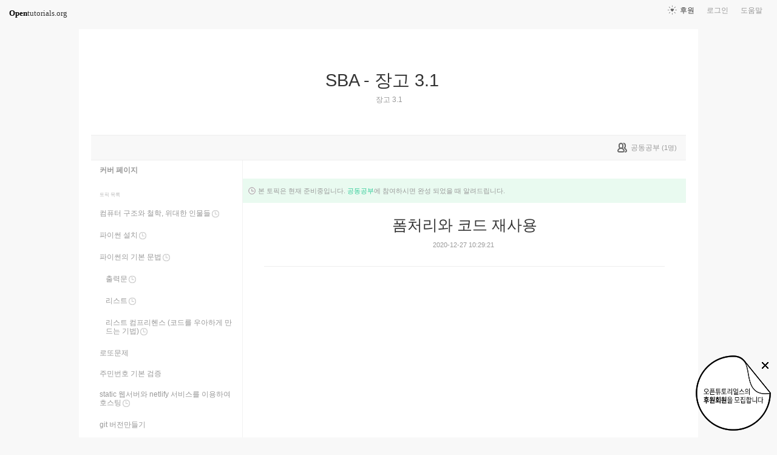

--- FILE ---
content_type: text/html; charset=UTF-8
request_url: https://www.opentutorials.org/module/5284/29849
body_size: 6953
content:
<!DOCTYPE html>
<html>
<head>
	<meta charset="utf-8">
	<meta name="Author" content="OpenTutorials">
	<meta http-equiv="x-ua-compatible" content="IE=EDGE">
	<meta name="viewport" content="width=1280">
	<title>폼처리와 코드 재사용 - SBA - 장고 3.1</title>
    <link rel="apple-touch-icon" sizes="57x57" href="/static/img/common/favicon/apple-icon-57x57.png">
    <link rel="apple-touch-icon" sizes="60x60" href="/static/img/common/favicon/apple-icon-60x60.png">
    <link rel="apple-touch-icon" sizes="72x72" href="/static/img/common/favicon/apple-icon-72x72.png">
    <link rel="apple-touch-icon" sizes="76x76" href="/static/img/common/favicon/apple-icon-76x76.png">
    <link rel="apple-touch-icon" sizes="114x114" href="/static/img/common/favicon/apple-icon-114x114.png">
    <link rel="apple-touch-icon" sizes="120x120" href="/static/img/common/favicon/apple-icon-120x120.png">
    <link rel="apple-touch-icon" sizes="144x144" href="/static/img/common/favicon/apple-icon-144x144.png">
    <link rel="apple-touch-icon" sizes="152x152" href="/static/img/common/favicon/apple-icon-152x152.png">
    <link rel="apple-touch-icon" sizes="180x180" href="/static/img/common/favicon/apple-icon-180x180.png">
    <link rel="icon" type="image/png" sizes="192x192"  href="/static/img/common/favicon/android-icon-192x192.png">
    <link rel="icon" type="image/png" sizes="32x32" href="/static/img/common/favicon/favicon-32x32.png">
    <link rel="icon" type="image/png" sizes="96x96" href="/static/img/common/favicon/favicon-96x96.png">
    <link rel="icon" type="image/png" sizes="16x16" href="/static/img/common/favicon/favicon-16x16.png">
    <link rel="manifest" href="/manifest.json">
    <meta name="msapplication-TileColor" content="#ffffff">
    <meta name="msapplication-TileImage" content="/static/img/common/favicon/apple-icon-144x144.png">
    <meta name="theme-color" content="#ffffff">

	<link rel="icon" href="/static/img/common/favicon/favicon-32x32.png" type="image/x-icon">
	<meta property="og:title" content="폼처리와 코드 재사용 - SBA - 장고 3.1">
	<meta property="og:type" content="university">
	<meta property="og:url" content="https://opentutorials.org/module/5284/29849">
	<meta property="og:image" content="">
	<meta property="og:site_name" content="SBA - 장고 3.1">
	<meta property="fb:admins" content="1015740740">
	<!--[if lt IE 9]>
	<script>
		document.createElement('header');
		document.createElement('nav');
		document.createElement('section');
		document.createElement('article');
		document.createElement('aside');
		document.createElement('footer');
		document.createElement('hgroup');
	</script>
	<![endif]-->
	<script type="text/javascript">
		var outpath = '/admin/module_topic_edit/5284/29849';
		var path_context = 'module/5284';
		var user_id = false;
		var topic_id = 29849;
		var base_url = "https://opentutorials.org/";
		var file_url = "/static/";
		var user_file_url = "https://s3-ap-northeast-2.amazonaws.com/opentutorials-user-file";
		var hash = window.location.hash == undefined ? '' : window.location.hash.substr(1);
		var cmt_paging_unit = 50;
		var autosave_interval = 1;
		var CKEDITOR_BASEPATH = base_url + 'static/js/common/ckeditor/';
	</script>
<link href="/static/css/common/reset.css?4" rel="stylesheet" type="text/css" media="all" />
<link href="/static/css/common/tipTip.css?4" rel="stylesheet" type="text/css" media="all" />
<link href="/static/css/desktop/common.css?4" rel="stylesheet" type="text/css" media="all" />
<link href="/static/css/desktop/common-v2.css?4" rel="stylesheet" type="text/css" media="all" />
<link href="/static/css/desktop/menus.css?4" rel="stylesheet" type="text/css" media="all" />
<link href="/static/css/desktop/style.css?4" rel="stylesheet" type="text/css" media="all" />
<link href="/static/css/desktop/content.css?4" rel="stylesheet" type="text/css" media="all" />
<link href="/static/css/desktop/everystudy.css?4" rel="stylesheet" type="text/css" media="all" />
<script src="/static/js/common/jquery/jquery-1.8.3.custom.min.js?4"></script>
<script src="/static/js/common/jquery.ui/1.9.2/js/jquery-ui-1.9.2.custom.min.js?4"></script>
<script src="/static/js/common/jquery.browser.min.js?4"></script>
<script src="/static/js/common/jquery.mousewheel.js?4"></script>
<script src="/static/js/common/jquery.tipTip.min.js?4"></script>
<script src="/static/js/common/spin.min.js?4"></script>
<script src="/static/js/common/common.js?4"></script>
<script src="/static/js/common/jquery.mjs.nested-sortable.js?4"></script>
<script src="/static/js/desktop/topic-ordering.js?4"></script>
<script src="/static/js/common/raphael/raphael.js?4"></script>
<script src="/static/js/desktop/everystudy.js?4"></script>
<!-- Google Tag Manager -->
<script>
    (function(w,d,s,l,i){w[l]=w[l]||[];w[l].push({'gtm.start':
            new Date().getTime(),event:'gtm.js'});var f=d.getElementsByTagName(s)[0],
        j=d.createElement(s),dl=l!='dataLayer'?'&l='+l:'';j.async=true;j.src=
        'https://www.googletagmanager.com/gtm.js?id='+i+dl;f.parentNode.insertBefore(j,f);
    })(window,document,'script','dataLayer','GTM-NFXP6Q');
    function ga(){
        // deprecated
    }
</script>
<!-- End Google Tag Manager -->
</head>
<body id="topic_index" class="module view sidebar everystudy logged_out">

	<div id="whole_wrapper">
		<div class="head">
			<header>
				<hgroup>
					<p class="title"><a href="https://opentutorials.org/module/5284">SBA - 장고 3.1</a></p>
					<p class="subtitle"><small>장고 3.1</small></p>

					<div class="title">
						<a class="icon bg" href="https://opentutorials.org/module/5284" title="장고 3.1">SBA - 장고 3.1<span class="ico ico_public"> </span></a>
						<summary>장고 3.1</summary>
					</div>
					<!-- small class="return">&dash; <a href="https://opentutorials.org/module">모듈 목록으로 돌아가기</a></small -->
				</hgroup>

				<ul id="left_nav">
					<li id="to_home"><a class="title" href="https://opentutorials.org/"><span>Open</span>tutorials.org</a></li> 
				</ul>			<nav id="right_nav">
				<ul>

					
					<li><a class="title" href="https://opentutorials.org/module/180">도움말</a></li>
					<li id="login">
						<a class="title" href="https://opentutorials.org/auth?mode=login&amp;returnURL=module/5284/29849">로그인</a>
						<form id="login-static" class="submenu layerbox" autocomplete="off">
							<div class="wrapper table">
								<div class="header">
									<strong>로그인</strong>
									<button class="btn_close">닫기</button>
								</div>
								<div class="body">
									<dl>
										<dt><label for="predialog_email">아이디</label></dt>
										<dd><input type="text" id="predialog_email" class="text" name="email"/></dd>
										<dt><label for="prodialog_password">비밀번호</label></dt>
										<dd><input type="password" id="predialog_password" class="text" name="password"/></dd>
									</dl>

									<p><input type="checkbox" id="rememberme" name="rememberme" value="on"/><label for="rememberme">로그인 유지</label></p>

									<div class="btns">
										<button type="submit" class="btn btn_submit">로그인</button>
									</div>
								</div>
								<div class="footer">
									<a href="https://opentutorials.org/auth?mode=forget&amp;returnURL=https%3A%2F%2Fopentutorials.org%2Fmodule%2F5284%2F29849" target="_blank">비밀번호 찾기</a> |
									<a href="https://opentutorials.org/auth?mode=register&amp;returnURL=https%3A%2F%2Fopentutorials.org%2Fmodule%2F5284%2F29849">회원가입</a>
								</div>
							</div>
						</form>
					</li>
					<li id="donations"><a href="https://opentutorials.org/module/1588/12591">후원</a></li>
					
					
				</ul>
			</nav>
			</header>

</div>		<div id="body">
			<div id="breadcrumb">
				<div class="wrapper">

					<span id="study_count">
						<a id="btn_everystudy" href="#everystudy" mode="module">
							<span class="label">공동공부</span> <small>(<span class="count">1</span>명)</small>
						</a>
					</span>

				</div>
			</div>

			<div id="cols">
				<div class="wrapper">

					<aside>
						<div id="topic_list_index" class="index">
								<div class="module_cover">
									<a href="https://opentutorials.org/module/5284">커버 페이지</a>
								</div>
							<h2>토픽 목록</h2>

							<nav class="sub_nav">
								<ol id="topic_list_tree" class="no_draggable">
									<li id="list_29905" class="ready depth_0">
										<div class="label"><a href="https://opentutorials.org/module/5284/29905" class="ready depth_0"><span class="title">컴퓨터 구조와 철학, 위대한 인물들</span><span class="ready">준비중</span></a></div>
																			</li>
									<li id="list_29893" class="ready depth_0">
										<div class="label"><a href="https://opentutorials.org/module/5284/29893" class="ready depth_0"><span class="title">파이썬 설치</span><span class="ready">준비중</span></a></div>
																			</li>
									<li id="list_29892" class="ready depth_0">
										<div class="label"><a href="https://opentutorials.org/module/5284/29892" class="ready depth_0"><span class="title">파이썬의 기본 문법</span><span class="ready">준비중</span></a></div>
																		<ol>
									<li id="list_29907" class="ready depth_1">
										<div class="label"><a href="https://opentutorials.org/module/5284/29907" class="ready depth_1"><span class="title">출력문</span><span class="ready">준비중</span></a></div>
																			</li>
									<li id="list_29903" class="ready depth_1">
										<div class="label"><a href="https://opentutorials.org/module/5284/29903" class="ready depth_1"><span class="title">리스트</span><span class="ready">준비중</span></a></div>
																			</li>
									<li id="list_29904" class="ready depth_1">
										<div class="label"><a href="https://opentutorials.org/module/5284/29904" class="ready depth_1"><span class="title">리스트 컴프리헨스 (코드를 우아하게 만드는 기법)</span><span class="ready">준비중</span></a></div>
																			</li>
								</ol>
									</li>
									<li id="list_29894" class="depth_0">
										<div class="label"><a href="https://opentutorials.org/module/5284/29894" class="depth_0"><span class="title">로또문제</span></a></div>
																			</li>
									<li id="list_29896" class="depth_0">
										<div class="label"><a href="https://opentutorials.org/module/5284/29896" class="depth_0"><span class="title">주민번호 기본 검증</span></a></div>
																			</li>
									<li id="list_29906" class="ready depth_0">
										<div class="label"><a href="https://opentutorials.org/module/5284/29906" class="ready depth_0"><span class="title">static 웹서버와 netlify 서비스를 이용하여 호스팅</span><span class="ready">준비중</span></a></div>
																			</li>
									<li id="list_29895" class="depth_0">
										<div class="label"><a href="https://opentutorials.org/module/5284/29895" class="depth_0"><span class="title">git 버전만들기</span></a></div>
																			</li>
									<li id="list_29898" class="depth_0">
										<div class="label"><a href="https://opentutorials.org/module/5284/29898" class="depth_0"><span class="title">파이썬 가상환경 만들기 &amp;&amp; 장고설치</span></a></div>
																		<ol>
									<li id="list_29910" class="depth_1">
										<div class="label"><a href="https://opentutorials.org/module/5284/29910" class="depth_1"><span class="title">pip 란</span></a></div>
																			</li>
								</ol>
									</li>
									<li id="list_29897" class="depth_0">
										<div class="label"><a href="https://opentutorials.org/module/5284/29897" class="depth_0"><span class="title">장고 프레임워크의 기본 구조</span></a></div>
																			</li>
									<li id="list_29848" class="ready depth_0">
										<div class="label"><a href="https://opentutorials.org/module/5284/29848" class="ready depth_0"><span class="title">view와 template 사용</span><span class="ready">준비중</span></a></div>
																		<ol>
									<li id="list_29843" class="ready depth_1">
										<div class="label"><a href="https://opentutorials.org/module/5284/29843" class="ready depth_1"><span class="title">404 에러 일으키기</span><span class="ready">준비중</span></a></div>
																			</li>
									<li id="list_29844" class="ready depth_1">
										<div class="label"><a href="https://opentutorials.org/module/5284/29844" class="ready depth_1"><span class="title">A shortcut: get_object_or_404()</span><span class="ready">준비중</span></a></div>
																			</li>
									<li id="list_29845" class="ready depth_1">
										<div class="label"><a href="https://opentutorials.org/module/5284/29845" class="ready depth_1"><span class="title">템플릿 시스템 사용하기</span><span class="ready">준비중</span></a></div>
																			</li>
									<li id="list_29846" class="ready depth_1">
										<div class="label"><a href="https://opentutorials.org/module/5284/29846" class="ready depth_1"><span class="title">템플릿에서 하드코딩된 URL 제거하기</span><span class="ready">준비중</span></a></div>
																			</li>
									<li id="list_29847" class="ready depth_1">
										<div class="label"><a href="https://opentutorials.org/module/5284/29847" class="ready depth_1"><span class="title">URL의 namespace 정하기</span><span class="ready">준비중</span></a></div>
																			</li>
								</ol>
									</li>
									<li id="list_29849" class="ready selected depth_0">
										<div class="label"><a href="https://opentutorials.org/module/5284/29849" class="ready selected depth_0"><span class="title">폼처리와 코드 재사용</span><span class="ready">준비중</span></a></div>
																			</li>
									<li id="list_29908" class="depth_0">
										<div class="label"><a href="https://opentutorials.org/module/5284/29908" class="depth_0"><span class="title">django 프로젝트 생성과 개발서버 시작</span></a></div>
																			</li>
									<li id="list_29926" class="ready depth_0">
										<div class="label"><a href="https://opentutorials.org/module/5284/29926" class="ready depth_0"><span class="title">Django을 이용해서 데이타베이스 다루기</span><span class="ready">준비중</span></a></div>
																			</li>
								</ol>
							</nav>
						</div>

						<div id="author_identity">
							<h3>생산자</h3>

							<ul>
								<li>
									<div class="profile_image">
										<img class="profile_icon" data-id="55" src="https://s3-ap-northeast-2.amazonaws.com/opentutorials-user-file/avatar/40/55.png" alt="">
									</div>
									<div class="name"><strong>happydeveloper</strong></div>
									<div class="statistics">토픽 330 &nbsp;/&nbsp; 봤어요 679</div>

								</li>
							</ul>
						</div>
					</aside>
					<div class="entry-area">
						<article class="hentry">

						<hgroup>
							<div class="head_notifier">본 토픽은 현재 준비중입니다. <a id="recall_btn_everystudy" href="#">공동공부</a>에 참여하시면 완성 되었을 때 알려드립니다.</div>
							<h1 class="entry-title">폼처리와 코드 재사용</h1>
							<div class="props">
								<time datetime="">2020-12-27 10:29:21</time>
							</div>
						</hgroup>

						<div id="content" class="entry-content">

						</article>
					<div id="social_group">
						<ul>
							<li id="facebook_like"><div class="fb-like" data-send="true" data-layout="button_count" data-width="450" data-height="20" data-show-faces="false"></div></li>
							<li id="readit">
								<span class="marking disabled tipTip" title="아직 준비중인 토픽입니다."><span class="action">봤어요</span> (<span class="count">0</span>명)</span>
							</li>
							<li id="topic_navigator">
								<ul>
									<li class="prev"><a href="https://opentutorials.org/module/5284/29847">이전</a></li><li class="next"><a href="https://opentutorials.org/module/5284/29908">다음</a></li>
								</ul>
							</li>
						</ul>
					</div>

					<div id="fb-root"></div>
					<script>
						(function(d, s, id) {
							var js, fjs = d.getElementsByTagName(s)[0];
							if (d.getElementById(id)) return;
							js = d.createElement(s); js.id = id;
							js.src = "//connect.facebook.net/ko_KR/all.js#xfbml=1";
							js.async = true;
							fjs.parentNode.insertBefore(js, fjs);
						}(document, 'script', 'facebook-jssdk'));

					</script>
<div id="comment" data-role="collapsible">
	<h3>댓글</h3>


    <form id="comment_new_form" class="comment_form">
        <input type="hidden" name="course_id" value="0">
        <input type="hidden" name="module_id" value="5284">
        <input type="hidden" name="topic_id" value="29849">

        <div class="form_wrapper">
            <dl class="comment_form_content">
                <dt>댓글 본문</dt>
                <dd>
                    <textarea id="cmt_content_without_login" name="cmt_content" readonly data-login-url="https://opentutorials.org/auth?mode=login&returnURL=https%3A%2F%2Fopentutorials.org%2Fmodule%2F5284%2F29849">댓글을 작성하려면 로그인하셔야 합니다.</textarea>
                </dd>
            </dl>
        </div>
    </form>

<!--	<label id="show_question_only"><input type="checkbox" />질문만 보기</label>-->

	<ol id="comment_list">
	</ol>

	<div id="cmt_more" class="hidden">
		<a href="#"><span>더 보기</span></a>
	</div>
</div>					</div>
					<div style="clear: both"></div>
				
				
					<div id="footer">
						<a href="https://opentutorials.org/home/viewmode_mobile?returnURL=https%3A%2F%2Fopentutorials.org%2Fmodule%2F5284%2F29849">모바일 버전</a>
					</div>

					<div class="clear"></div>
				</div>
			</div>
		</div>
	</div>

	<div id="author_balloon">
		<div class="box">
			<img class="avatar" src="https://opentutorials.org/static/img/common/blank.gif" alt="" style="background-image: none">
		</div>

		<div class="header">
			<strong>graphittie</strong>
			<a href="#">자세히 보기</a>
		</div>

		<div class="body">
			<ul id="statistics">
				<li class="topic"><span class="text"><i></i>토픽</span> <span class="count">0</span></li>
				<li class="module"><span class="text"><i></i>모듈</span> <span class="count">0</span></li>
				<li class="course"><span class="text"><i></i>코스</span> <span class="count">0</span></li>
				<li class="readit"><span class="text"><i></i>봤어요</span> <span class="count">0</span></li>
				<li class="comment"><span class="text"><i></i>댓글</span> <span class="count">0</span></li>
				<li class="hof"><span class="text"><i></i>명예의 전당</span> <span class="count">0</span></li>
			</ul>
		</div>
	</div>

	<div id="holder">

	</div>

<script src="/static/js/desktop/comment.js?4"></script>
<script src="/static/js/desktop/script.js?4"></script>
	<script>
		if (DOMLoader.callbacks.length) {
			for (var i=0, max=DOMLoader.callbacks.length; i<max; i++)
				DOMLoader.callbacks[i]();
		}

	</script>

	<!-- Google Tag Manager (noscript) -->
<noscript><iframe src="https://www.googletagmanager.com/ns.html?id=GTM-NFXP6Q"
                  height="0" width="0" style="display:none;visibility:hidden"></iframe></noscript>
<!-- End Google Tag Manager (noscript) -->
<style type="text/css">
    .bn_area { position: fixed; bottom:135px; right: 10px; display:none;}
        .bn {position: relative;}
        .bn_fund { position: absolute; top:0; right:0;}
        .bn_close {position: absolute; top: 7px; right: 0; z-index: 100;}
</style>
<script>
	/*!
 * JavaScript Cookie v2.1.2
 * https://github.com/js-cookie/js-cookie
 *
 * Copyright 2006, 2015 Klaus Hartl & Fagner Brack
 * Released under the MIT license
 */
;(function (factory) {
	if (typeof define === 'function' && define.amd) {
		define(factory);
	} else if (typeof exports === 'object') {
		module.exports = factory();
	} else {
		var OldCookies = window.Cookies;
		var api = window.Cookies = factory();
		api.noConflict = function () {
			window.Cookies = OldCookies;
			return api;
		};
	}
}(function () {
	function extend () {
		var i = 0;
		var result = {};
		for (; i < arguments.length; i++) {
			var attributes = arguments[ i ];
			for (var key in attributes) {
				result[key] = attributes[key];
			}
		}
		return result;
	}

	function init (converter) {
		function api (key, value, attributes) {
			var result;
			if (typeof document === 'undefined') {
				return;
			}

			// Write

			if (arguments.length > 1) {
				attributes = extend({
					path: '/'
				}, api.defaults, attributes);

				if (typeof attributes.expires === 'number') {
					var expires = new Date();
					expires.setMilliseconds(expires.getMilliseconds() + attributes.expires * 864e+5);
					attributes.expires = expires;
				}

				try {
					result = JSON.stringify(value);
					if (/^[\{\[]/.test(result)) {
						value = result;
					}
				} catch (e) {}

				if (!converter.write) {
					value = encodeURIComponent(String(value))
						.replace(/%(23|24|26|2B|3A|3C|3E|3D|2F|3F|40|5B|5D|5E|60|7B|7D|7C)/g, decodeURIComponent);
				} else {
					value = converter.write(value, key);
				}

				key = encodeURIComponent(String(key));
				key = key.replace(/%(23|24|26|2B|5E|60|7C)/g, decodeURIComponent);
				key = key.replace(/[\(\)]/g, escape);

				return (document.cookie = [
					key, '=', value,
					attributes.expires && '; expires=' + attributes.expires.toUTCString(), // use expires attribute, max-age is not supported by IE
					attributes.path    && '; path=' + attributes.path,
					attributes.domain  && '; domain=' + attributes.domain,
					attributes.secure ? '; secure' : ''
				].join(''));
			}

			// Read

			if (!key) {
				result = {};
			}

			// To prevent the for loop in the first place assign an empty array
			// in case there are no cookies at all. Also prevents odd result when
			// calling "get()"
			var cookies = document.cookie ? document.cookie.split('; ') : [];
			var rdecode = /(%[0-9A-Z]{2})+/g;
			var i = 0;

			for (; i < cookies.length; i++) {
				var parts = cookies[i].split('=');
				var cookie = parts.slice(1).join('=');

				if (cookie.charAt(0) === '"') {
					cookie = cookie.slice(1, -1);
				}

				try {
					var name = parts[0].replace(rdecode, decodeURIComponent);
					cookie = converter.read ?
						converter.read(cookie, name) : converter(cookie, name) ||
						cookie.replace(rdecode, decodeURIComponent);

					if (this.json) {
						try {
							cookie = JSON.parse(cookie);
						} catch (e) {}
					}

					if (key === name) {
						result = cookie;
						break;
					}

					if (!key) {
						result[name] = cookie;
					}
				} catch (e) {}
			}

			return result;
		}

		api.set = api;
		api.get = function (key) {
			return api(key);
		};
		api.getJSON = function () {
			return api.apply({
				json: true
			}, [].slice.call(arguments));
		};
		api.defaults = {};

		api.remove = function (key, attributes) {
			api(key, '', extend(attributes, {
				expires: -1
			}));
		};

		api.withConverter = init;

		return api;
	}

	return init(function () {});
}));
</script>
<div class="bn_area" id="donation_badge">
    <div class="bn">
        <a href="https://opentutorials.org/module/1588/12591" class="bn_fund"><img src="/static/img/common/badge/bn_fund.png" /></a>
        <a href="#close" class="bn_close" onclick="$('#donation_badge').hide();Cookies.set('donation_badge_disable', 'yes', {expires: 10000}); return false;"><img src="/static/img/common/badge/bn_close.png" title="X 버튼을 누르면 더 이상 표시하지 않습니다. 후원 기간 동안 일시적으로 노출하고 있습니다. 가독성을 떨어트린 점 죄송합니다." /></a>
    </div>
</div>
<script>
if(!Cookies.get('donation_badge_disable')){
	$('#donation_badge').show();
}
</script>    <script>
        $(document).ready(function() {
            $('.hentry .movie').append('<input style="position:absolute;margin-left:5px;width:1.5rem;opacity: 0.1;filter: alpha(opacity=10);" class="split" type="image" src="/static/img/desktop/noun_1102024.png" value="split" title="새창으로 열기" onmouseover="this.style.opacity=\'1\'" onmouseleave="this.style.opacity=\'0.1\'">');
            return $(document).on('click', '.split', function() {
                var height, htmlCode, iframeCode, iframeObj, ifrmaeObjCloned, width;
                iframeObj = $(this).parent('.movie').find('iframe');
                width = iframeObj.attr('width');
                height = iframeObj.attr('height');
                iframeCode = $(this).parent('.movie').find('iframe')[0].outerHTML;
                ifrmaeObjCloned = $(iframeCode);
                ifrmaeObjCloned.attr('width', '100%');
                ifrmaeObjCloned.attr('height', '100%');
                if (window.o2moivepop) {
                    window.o2moivepop.close();
                }
                window.o2moivepop = window.open('', 'o2moivepop', "width=" + width + ",height=" + height + "");
                htmlCode = '<!doctype html><html><body style="margin:0;width:100vw;height:100vh">' + ifrmaeObjCloned[0].outerHTML + '</body></html>';
                return o2moivepop.document.write(htmlCode);
            });
        });
    </script>
</body>
</html>


--- FILE ---
content_type: text/css
request_url: https://www.opentutorials.org/static/css/desktop/content.css?4
body_size: 1610
content:
@import url(//fonts.googleapis.com/earlyaccess/nanumgothic.css);.hidden{display:none !important}label{cursor:pointer}
strong,b{font-weight:bold}em,i{font-style:italic}.cke_panel_listItem{font-size:.75em;font-family:NanumGothic,sans-serif}
.cke_panel_listItem p,.cke_panel_listItem h2,.cke_panel_listItem h3,.cke_panel_listItem h4,.cke_panel_listItem h5,.cke_panel_listItem h6{-webkit-margin-before:0 !important;-webkit-margin-after:0 !important;padding:.3em 0}
.cke_panel_listItem h2{border-bottom:1px dotted #858585;font-size:1.6em;font-weight:bold;color:#333;height:1.7em;line-height:1.7em;padding-bottom:.2em}
.cke_panel_listItem h3{font-size:1.5em;font-weight:bold;color:#333}.cke_panel_listItem h4{font-size:1.4em;font-weight:bold;color:#333}
.cke_panel_listItem h5{font-size:1.2em;font-weight:bold;color:#333}.cke_panel_listItem h6{font-size:1.1em;font-weight:bold;color:#333}
.cke_panel_listItem p{margin:1em 0}.cke_panel_listItem .notice,.cke_panel_listItem .warning,.cke_panel_listItem .note{padding:5px}
.cke_panel_listItem .notice{background-color:#fcf8e3;color:#b98d3f}.cke_panel_listItem .warning{background-color:#f2dede;color:#b94242}
.cke_panel_listItem .note{background-color:#d9edf7;color:#3383aa}@media screen and (min-device-width:768px) and (max-device-width:1024px){body.cke_editable,article{font-size:1.4em !important}
}body.cke_editable{font-size:.825em !important;overflow:hidden}body.cke_editable a{cursor:pointer}
body.cke_editable pre{border:1px solid #ccc;cursor:pointer;margin:10px 0}body.cke_editable,article div#content,form#diff_dialog div.body div.wrapper{font-family:NanumGothic,sans-serif;line-height:1.8;font-size:1.1em;padding:10px;color:#666}
body.cke_editable a,article div#content a,form#diff_dialog div.body div.wrapper a{color:#09f}
body.cke_editable a:link,article div#content a:link,form#diff_dialog div.body div.wrapper a:link,body.cke_editable a:visited a:active,article div#content a:visited a:active,form#diff_dialog div.body div.wrapper a:visited a:active{color:#09f}
body.cke_editable a:hover,article div#content a:hover,form#diff_dialog div.body div.wrapper a:hover{color:#06f;text-decoration:underline}
body.cke_editable h2,article div#content h2,form#diff_dialog div.body div.wrapper h2,body.cke_editable h3,article div#content h3,form#diff_dialog div.body div.wrapper h3,body.cke_editable h4,article div#content h4,form#diff_dialog div.body div.wrapper h4,body.cke_editable h5,article div#content h5,form#diff_dialog div.body div.wrapper h5,body.cke_editable h6,article div#content h6,form#diff_dialog div.body div.wrapper h6{margin:1em 0 .5em 0}
body.cke_editable h2,article div#content h2,form#diff_dialog div.body div.wrapper h2{border-bottom:1px dotted #858585;font-size:1.6em;font-weight:bold;color:#333;padding-bottom:.2em}
body.cke_editable h3,article div#content h3,form#diff_dialog div.body div.wrapper h3{font-size:1.6em;font-weight:bold;color:#333}
body.cke_editable h4,article div#content h4,form#diff_dialog div.body div.wrapper h4{font-size:1.4em;font-weight:bold;color:#333}
body.cke_editable h5,article div#content h5,form#diff_dialog div.body div.wrapper h5{font-size:1.2em;font-weight:bold;color:#333}
body.cke_editable h6,article div#content h6,form#diff_dialog div.body div.wrapper h6{font-size:1.1em;font-weight:bold;color:#333}
body.cke_editable p,article div#content p,form#diff_dialog div.body div.wrapper p{margin:1em 0}
body.cke_editable ol,article div#content ol,form#diff_dialog div.body div.wrapper ol{list-style-type:decimal;margin:0 0 0 3em}
body.cke_editable ol li,article div#content ol li,form#diff_dialog div.body div.wrapper ol li{list-style-type:decimal}
body.cke_editable ul,article div#content ul,form#diff_dialog div.body div.wrapper ul{list-style-type:circle;margin:0 0 0 3em}
body.cke_editable ul li,article div#content ul li,form#diff_dialog div.body div.wrapper ul li{list-style-type:circle}
body.cke_editable img,article div#content img,form#diff_dialog div.body div.wrapper img{background-color:#fff}
body.cke_editable table,article div#content table,form#diff_dialog div.body div.wrapper table{width:100%}
body.cke_editable table th,article div#content table th,form#diff_dialog div.body div.wrapper table th{background-color:#eee;border:1px solid #ccc;padding:5px}
body.cke_editable table td,article div#content table td,form#diff_dialog div.body div.wrapper table td{border:1px solid #ccc;padding:5px}
body.cke_editable div.notice,article div#content div.notice,form#diff_dialog div.body div.wrapper div.notice,body.cke_editable p.notice,article div#content p.notice,form#diff_dialog div.body div.wrapper p.notice{background-color:#fcf8e3;color:#b98d3f;padding:5px;margin:1em 0}
body.cke_editable div.notice strong,article div#content div.notice strong,form#diff_dialog div.body div.wrapper div.notice strong,body.cke_editable p.notice strong,article div#content p.notice strong,form#diff_dialog div.body div.wrapper p.notice strong{color:#333}
body.cke_editable div.warning,article div#content div.warning,form#diff_dialog div.body div.wrapper div.warning,body.cke_editable p.warning,article div#content p.warning,form#diff_dialog div.body div.wrapper p.warning{background-color:#f2dede;color:#b94242;padding:5px;margin:1em 0}
body.cke_editable div.warning strong,article div#content div.warning strong,form#diff_dialog div.body div.wrapper div.warning strong,body.cke_editable p.warning strong,article div#content p.warning strong,form#diff_dialog div.body div.wrapper p.warning strong{color:#333}
body.cke_editable div.note,article div#content div.note,form#diff_dialog div.body div.wrapper div.note,body.cke_editable p.note,article div#content p.note,form#diff_dialog div.body div.wrapper p.note{background-color:#d9edf7;padding:5px;color:#3383aa;margin:1em 0}
body.cke_editable div.note strong,article div#content div.note strong,form#diff_dialog div.body div.wrapper div.note strong,body.cke_editable p.note strong,article div#content p.note strong,form#diff_dialog div.body div.wrapper p.note strong{color:#333}
body.cke_editable div.notice>p:first-child,article div#content div.notice>p:first-child,form#diff_dialog div.body div.wrapper div.notice>p:first-child,body.cke_editable div.warning>p:first-child,article div#content div.warning>p:first-child,form#diff_dialog div.body div.wrapper div.warning>p:first-child,body.cke_editable div.note>p:first-child,article div#content div.note>p:first-child,form#diff_dialog div.body div.wrapper div.note>p:first-child{margin-top:0}
body.cke_editable div.notice>p:last-child,article div#content div.notice>p:last-child,form#diff_dialog div.body div.wrapper div.notice>p:last-child,body.cke_editable div.warning>p:last-child,article div#content div.warning>p:last-child,form#diff_dialog div.body div.wrapper div.warning>p:last-child,body.cke_editable div.note>p:last-child,article div#content div.note>p:last-child,form#diff_dialog div.body div.wrapper div.note>p:last-child{margin-bottom:0}
body.cke_editable blockquote,article div#content blockquote,form#diff_dialog div.body div.wrapper blockquote{background-image:url("../../img/desktop/quotes.png");background-repeat:no-repeat;background-position:3px -7px;padding-left:35px}
body.cke_editable pre,article div#content pre,form#diff_dialog div.body div.wrapper pre,body.cke_editable code,article div#content code,form#diff_dialog div.body div.wrapper code{font-family:Courier,monospace;font-size:12px}
body.cke_editable figure,article div#content figure,form#diff_dialog div.body div.wrapper figure{position:relative}
body.cke_editable figure.center,article div#content figure.center,form#diff_dialog div.body div.wrapper figure.center{margin:15px auto 20px}
body.cke_editable figure.left,article div#content figure.left,form#diff_dialog div.body div.wrapper figure.left{float:left}
body.cke_editable figure.right,article div#content figure.right,form#diff_dialog div.body div.wrapper figure.right{float:right}
body.cke_editable figure img.thumbnail,article div#content figure img.thumbnail,form#diff_dialog div.body div.wrapper figure img.thumbnail{cursor:pointer}
body.cke_editable figure figcaption,article div#content figure figcaption,form#diff_dialog div.body div.wrapper figure figcaption{font-size:11px;line-height:1.3em;text-align:left}
body.cke_editable figure div.btn_enlargable,article div#content figure div.btn_enlargable,form#diff_dialog div.body div.wrapper figure div.btn_enlargable{cursor:pointer;position:absolute;right:10px;top:10px;background-color:#fff;font-size:11px;padding-left:5px;padding-right:5px;border:1px solid #aaa}
body.cke_editable .diff-html-added,article div#content .diff-html-added,form#diff_dialog div.body div.wrapper .diff-html-added{background-color:#cfc}
body.cke_editable .diff-html-removed,article div#content .diff-html-removed,form#diff_dialog div.body div.wrapper .diff-html-removed{background-color:#fcc}
body.cke_editable div.movie,article div#content div.movie,form#diff_dialog div.body div.wrapper div.movie{margin:20px 0;background-image:url("../../img/desktop/bg_movie.gif");background-position:center center;background-repeat:no-repeat;text-align:center;line-height:11px}
body.cke_editable div.movie iframe,article div#content div.movie iframe,form#diff_dialog div.body div.wrapper div.movie iframe{-moz-box-shadow:inset 0 0 10px #666;-webkit-box-shadow:0 0 10px #666;-o-box-shadow:inset 0 0 10px #666;box-shadow:0 0 10px #666}
body.cke_editable div.movie div.wrapper,article div#content div.movie div.wrapper,form#diff_dialog div.body div.wrapper div.movie div.wrapper{text-align:center}
body#content pre{overflow-x:auto}body.cke_editable figure figcaption{cursor:pointer}

--- FILE ---
content_type: text/javascript
request_url: https://www.opentutorials.org/static/js/desktop/topic-ordering.js?4
body_size: 1170
content:
var TopicOrdering;

TopicOrdering = (function() {
  class TopicOrdering {
    constructor(selector1, selector2) {
      DOMLoader.register(() => {
        this.panel = $(selector1);
        this.btn = $(selector2);
        this.panel.nestedSortable({
          disableNesting: 'no-nest',
          forcePlaceholderSize: true,
          handle: 'div',
          helper: 'clone',
          items: 'li',
          //maxLevels: 3
          opacity: .6,
          placeholder: 'placeholder',
          //revert: 250
          //tabSize: 25
          tolerance: 'pointer',
          toleranceElement: '> div'
        });
        return this.panel.nestedSortable('disable');
      });
      this.dialog = new ConfirmDialog();
      this.dialog.unstage();
      this.dialog.pin();
      $(document).on('click', selector2, () => {
        return this.start();
      });
      $(window).on('scroll', () => {
        var aside, dialog, offset, top;
        dialog = this.dialog.dom;
        top = $(window).scrollTop();
        offset = dialog.offset();
        aside = $('#cols aside');
        if (aside.size()) {
          if (top > aside.offset().top) {
            if (!dialog.hasClass('fixed')) {
              dialog.addClass('fixed');
              return dialog.css('left', offset.left + 'px');
            }
          } else {
            dialog.removeClass('fixed');
            return dialog.css('left', aside.width() + 'px');
          }
        }
      });
      $(window).on('resize', () => {
        var dialog, offset;
        dialog = this.dialog.dom;
        if (dialog.hasClass('fixed')) {
          offset = $('#cols').offset();
          return dialog.css('left', offset.left);
        }
      });
    }

    start() {
      this.original = this.panel.html();
      this.panel.nestedSortable('enable');
      this.panel.addClass('draggable').removeClass('no_draggable');
      $('#topic_list_index').addClass('prevent_default');
      this.dialog.show((() => {
        return this.save();
      }), (() => {
        return this.restore();
      }), '챕터를 드래그앤드롭해서 위치를 이동시켜 주세요.', {
        id: 'topic_order_dialog',
        width: 230,
        modal: false,
        label: {
          positive: '저장',
          negative: '취소'
        }
      });
      this.dialog.dom.appendTo('#cols > div.wrapper');
      $(window).trigger('scroll');
      return false;
    }

    save() {
      this.panel.nestedSortable('disable');
      this.panel.addClass('no_draggable').removeClass('draggable');
      $('#topic_list_index').removeClass('prevent_default');
      return $.ajax({
        url: base_url + 'topic/position_ajax/' + path_context,
        type: 'post',
        dataType: 'json',
        data: {
          data: $('#topic_list_tree').nestedSortable('toHierarchy'),
          startDepthCount: 0
        },
        success: function(response) {
          var m, manager;
          if (response.result) {
            m = new Message('변경했습니다');
            manager = MessageManager.get();
            return manager.register(m);
          }
        }
      });
    }

    restore() {
      this.panel.nestedSortable('disable');
      this.panel.addClass('no_draggable').removeClass('draggable');
      this.panel.html(this.original);
      return $('#topic_list_index').removeClass('prevent_default');
    }

  };

  TopicOrdering.prototype.btn = void 0;

  TopicOrdering.prototype.dialog = void 0;

  TopicOrdering.prototype.panel = void 0;

  TopicOrdering.prototype.original = void 0;

  return TopicOrdering;

}).call(this);

new TopicOrdering('#topic_list_tree', '#order');

$(document).on('click', '#topic_list_index a', function(event) {
  if ($('#topic_list_index').hasClass('prevent_default')) {
    return event.preventDefault();
  }
});
